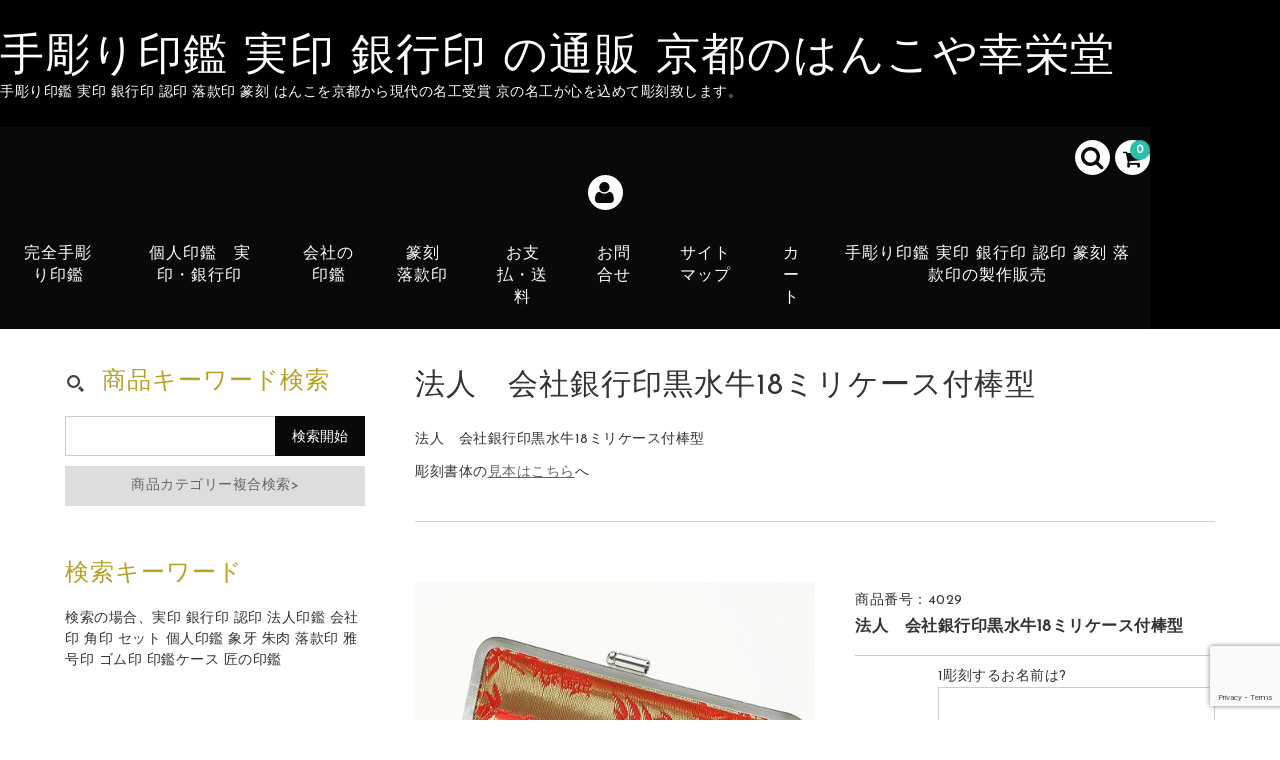

--- FILE ---
content_type: text/html; charset=utf-8
request_url: https://www.google.com/recaptcha/api2/anchor?ar=1&k=6LfGfpYUAAAAADGxclc1Lq5Dt8GMdCrEen3-KXMA&co=aHR0cHM6Ly93d3cuY291ZWlkby5jb206NDQz&hl=en&v=PoyoqOPhxBO7pBk68S4YbpHZ&size=invisible&anchor-ms=20000&execute-ms=30000&cb=i25azp1ctjso
body_size: 48864
content:
<!DOCTYPE HTML><html dir="ltr" lang="en"><head><meta http-equiv="Content-Type" content="text/html; charset=UTF-8">
<meta http-equiv="X-UA-Compatible" content="IE=edge">
<title>reCAPTCHA</title>
<style type="text/css">
/* cyrillic-ext */
@font-face {
  font-family: 'Roboto';
  font-style: normal;
  font-weight: 400;
  font-stretch: 100%;
  src: url(//fonts.gstatic.com/s/roboto/v48/KFO7CnqEu92Fr1ME7kSn66aGLdTylUAMa3GUBHMdazTgWw.woff2) format('woff2');
  unicode-range: U+0460-052F, U+1C80-1C8A, U+20B4, U+2DE0-2DFF, U+A640-A69F, U+FE2E-FE2F;
}
/* cyrillic */
@font-face {
  font-family: 'Roboto';
  font-style: normal;
  font-weight: 400;
  font-stretch: 100%;
  src: url(//fonts.gstatic.com/s/roboto/v48/KFO7CnqEu92Fr1ME7kSn66aGLdTylUAMa3iUBHMdazTgWw.woff2) format('woff2');
  unicode-range: U+0301, U+0400-045F, U+0490-0491, U+04B0-04B1, U+2116;
}
/* greek-ext */
@font-face {
  font-family: 'Roboto';
  font-style: normal;
  font-weight: 400;
  font-stretch: 100%;
  src: url(//fonts.gstatic.com/s/roboto/v48/KFO7CnqEu92Fr1ME7kSn66aGLdTylUAMa3CUBHMdazTgWw.woff2) format('woff2');
  unicode-range: U+1F00-1FFF;
}
/* greek */
@font-face {
  font-family: 'Roboto';
  font-style: normal;
  font-weight: 400;
  font-stretch: 100%;
  src: url(//fonts.gstatic.com/s/roboto/v48/KFO7CnqEu92Fr1ME7kSn66aGLdTylUAMa3-UBHMdazTgWw.woff2) format('woff2');
  unicode-range: U+0370-0377, U+037A-037F, U+0384-038A, U+038C, U+038E-03A1, U+03A3-03FF;
}
/* math */
@font-face {
  font-family: 'Roboto';
  font-style: normal;
  font-weight: 400;
  font-stretch: 100%;
  src: url(//fonts.gstatic.com/s/roboto/v48/KFO7CnqEu92Fr1ME7kSn66aGLdTylUAMawCUBHMdazTgWw.woff2) format('woff2');
  unicode-range: U+0302-0303, U+0305, U+0307-0308, U+0310, U+0312, U+0315, U+031A, U+0326-0327, U+032C, U+032F-0330, U+0332-0333, U+0338, U+033A, U+0346, U+034D, U+0391-03A1, U+03A3-03A9, U+03B1-03C9, U+03D1, U+03D5-03D6, U+03F0-03F1, U+03F4-03F5, U+2016-2017, U+2034-2038, U+203C, U+2040, U+2043, U+2047, U+2050, U+2057, U+205F, U+2070-2071, U+2074-208E, U+2090-209C, U+20D0-20DC, U+20E1, U+20E5-20EF, U+2100-2112, U+2114-2115, U+2117-2121, U+2123-214F, U+2190, U+2192, U+2194-21AE, U+21B0-21E5, U+21F1-21F2, U+21F4-2211, U+2213-2214, U+2216-22FF, U+2308-230B, U+2310, U+2319, U+231C-2321, U+2336-237A, U+237C, U+2395, U+239B-23B7, U+23D0, U+23DC-23E1, U+2474-2475, U+25AF, U+25B3, U+25B7, U+25BD, U+25C1, U+25CA, U+25CC, U+25FB, U+266D-266F, U+27C0-27FF, U+2900-2AFF, U+2B0E-2B11, U+2B30-2B4C, U+2BFE, U+3030, U+FF5B, U+FF5D, U+1D400-1D7FF, U+1EE00-1EEFF;
}
/* symbols */
@font-face {
  font-family: 'Roboto';
  font-style: normal;
  font-weight: 400;
  font-stretch: 100%;
  src: url(//fonts.gstatic.com/s/roboto/v48/KFO7CnqEu92Fr1ME7kSn66aGLdTylUAMaxKUBHMdazTgWw.woff2) format('woff2');
  unicode-range: U+0001-000C, U+000E-001F, U+007F-009F, U+20DD-20E0, U+20E2-20E4, U+2150-218F, U+2190, U+2192, U+2194-2199, U+21AF, U+21E6-21F0, U+21F3, U+2218-2219, U+2299, U+22C4-22C6, U+2300-243F, U+2440-244A, U+2460-24FF, U+25A0-27BF, U+2800-28FF, U+2921-2922, U+2981, U+29BF, U+29EB, U+2B00-2BFF, U+4DC0-4DFF, U+FFF9-FFFB, U+10140-1018E, U+10190-1019C, U+101A0, U+101D0-101FD, U+102E0-102FB, U+10E60-10E7E, U+1D2C0-1D2D3, U+1D2E0-1D37F, U+1F000-1F0FF, U+1F100-1F1AD, U+1F1E6-1F1FF, U+1F30D-1F30F, U+1F315, U+1F31C, U+1F31E, U+1F320-1F32C, U+1F336, U+1F378, U+1F37D, U+1F382, U+1F393-1F39F, U+1F3A7-1F3A8, U+1F3AC-1F3AF, U+1F3C2, U+1F3C4-1F3C6, U+1F3CA-1F3CE, U+1F3D4-1F3E0, U+1F3ED, U+1F3F1-1F3F3, U+1F3F5-1F3F7, U+1F408, U+1F415, U+1F41F, U+1F426, U+1F43F, U+1F441-1F442, U+1F444, U+1F446-1F449, U+1F44C-1F44E, U+1F453, U+1F46A, U+1F47D, U+1F4A3, U+1F4B0, U+1F4B3, U+1F4B9, U+1F4BB, U+1F4BF, U+1F4C8-1F4CB, U+1F4D6, U+1F4DA, U+1F4DF, U+1F4E3-1F4E6, U+1F4EA-1F4ED, U+1F4F7, U+1F4F9-1F4FB, U+1F4FD-1F4FE, U+1F503, U+1F507-1F50B, U+1F50D, U+1F512-1F513, U+1F53E-1F54A, U+1F54F-1F5FA, U+1F610, U+1F650-1F67F, U+1F687, U+1F68D, U+1F691, U+1F694, U+1F698, U+1F6AD, U+1F6B2, U+1F6B9-1F6BA, U+1F6BC, U+1F6C6-1F6CF, U+1F6D3-1F6D7, U+1F6E0-1F6EA, U+1F6F0-1F6F3, U+1F6F7-1F6FC, U+1F700-1F7FF, U+1F800-1F80B, U+1F810-1F847, U+1F850-1F859, U+1F860-1F887, U+1F890-1F8AD, U+1F8B0-1F8BB, U+1F8C0-1F8C1, U+1F900-1F90B, U+1F93B, U+1F946, U+1F984, U+1F996, U+1F9E9, U+1FA00-1FA6F, U+1FA70-1FA7C, U+1FA80-1FA89, U+1FA8F-1FAC6, U+1FACE-1FADC, U+1FADF-1FAE9, U+1FAF0-1FAF8, U+1FB00-1FBFF;
}
/* vietnamese */
@font-face {
  font-family: 'Roboto';
  font-style: normal;
  font-weight: 400;
  font-stretch: 100%;
  src: url(//fonts.gstatic.com/s/roboto/v48/KFO7CnqEu92Fr1ME7kSn66aGLdTylUAMa3OUBHMdazTgWw.woff2) format('woff2');
  unicode-range: U+0102-0103, U+0110-0111, U+0128-0129, U+0168-0169, U+01A0-01A1, U+01AF-01B0, U+0300-0301, U+0303-0304, U+0308-0309, U+0323, U+0329, U+1EA0-1EF9, U+20AB;
}
/* latin-ext */
@font-face {
  font-family: 'Roboto';
  font-style: normal;
  font-weight: 400;
  font-stretch: 100%;
  src: url(//fonts.gstatic.com/s/roboto/v48/KFO7CnqEu92Fr1ME7kSn66aGLdTylUAMa3KUBHMdazTgWw.woff2) format('woff2');
  unicode-range: U+0100-02BA, U+02BD-02C5, U+02C7-02CC, U+02CE-02D7, U+02DD-02FF, U+0304, U+0308, U+0329, U+1D00-1DBF, U+1E00-1E9F, U+1EF2-1EFF, U+2020, U+20A0-20AB, U+20AD-20C0, U+2113, U+2C60-2C7F, U+A720-A7FF;
}
/* latin */
@font-face {
  font-family: 'Roboto';
  font-style: normal;
  font-weight: 400;
  font-stretch: 100%;
  src: url(//fonts.gstatic.com/s/roboto/v48/KFO7CnqEu92Fr1ME7kSn66aGLdTylUAMa3yUBHMdazQ.woff2) format('woff2');
  unicode-range: U+0000-00FF, U+0131, U+0152-0153, U+02BB-02BC, U+02C6, U+02DA, U+02DC, U+0304, U+0308, U+0329, U+2000-206F, U+20AC, U+2122, U+2191, U+2193, U+2212, U+2215, U+FEFF, U+FFFD;
}
/* cyrillic-ext */
@font-face {
  font-family: 'Roboto';
  font-style: normal;
  font-weight: 500;
  font-stretch: 100%;
  src: url(//fonts.gstatic.com/s/roboto/v48/KFO7CnqEu92Fr1ME7kSn66aGLdTylUAMa3GUBHMdazTgWw.woff2) format('woff2');
  unicode-range: U+0460-052F, U+1C80-1C8A, U+20B4, U+2DE0-2DFF, U+A640-A69F, U+FE2E-FE2F;
}
/* cyrillic */
@font-face {
  font-family: 'Roboto';
  font-style: normal;
  font-weight: 500;
  font-stretch: 100%;
  src: url(//fonts.gstatic.com/s/roboto/v48/KFO7CnqEu92Fr1ME7kSn66aGLdTylUAMa3iUBHMdazTgWw.woff2) format('woff2');
  unicode-range: U+0301, U+0400-045F, U+0490-0491, U+04B0-04B1, U+2116;
}
/* greek-ext */
@font-face {
  font-family: 'Roboto';
  font-style: normal;
  font-weight: 500;
  font-stretch: 100%;
  src: url(//fonts.gstatic.com/s/roboto/v48/KFO7CnqEu92Fr1ME7kSn66aGLdTylUAMa3CUBHMdazTgWw.woff2) format('woff2');
  unicode-range: U+1F00-1FFF;
}
/* greek */
@font-face {
  font-family: 'Roboto';
  font-style: normal;
  font-weight: 500;
  font-stretch: 100%;
  src: url(//fonts.gstatic.com/s/roboto/v48/KFO7CnqEu92Fr1ME7kSn66aGLdTylUAMa3-UBHMdazTgWw.woff2) format('woff2');
  unicode-range: U+0370-0377, U+037A-037F, U+0384-038A, U+038C, U+038E-03A1, U+03A3-03FF;
}
/* math */
@font-face {
  font-family: 'Roboto';
  font-style: normal;
  font-weight: 500;
  font-stretch: 100%;
  src: url(//fonts.gstatic.com/s/roboto/v48/KFO7CnqEu92Fr1ME7kSn66aGLdTylUAMawCUBHMdazTgWw.woff2) format('woff2');
  unicode-range: U+0302-0303, U+0305, U+0307-0308, U+0310, U+0312, U+0315, U+031A, U+0326-0327, U+032C, U+032F-0330, U+0332-0333, U+0338, U+033A, U+0346, U+034D, U+0391-03A1, U+03A3-03A9, U+03B1-03C9, U+03D1, U+03D5-03D6, U+03F0-03F1, U+03F4-03F5, U+2016-2017, U+2034-2038, U+203C, U+2040, U+2043, U+2047, U+2050, U+2057, U+205F, U+2070-2071, U+2074-208E, U+2090-209C, U+20D0-20DC, U+20E1, U+20E5-20EF, U+2100-2112, U+2114-2115, U+2117-2121, U+2123-214F, U+2190, U+2192, U+2194-21AE, U+21B0-21E5, U+21F1-21F2, U+21F4-2211, U+2213-2214, U+2216-22FF, U+2308-230B, U+2310, U+2319, U+231C-2321, U+2336-237A, U+237C, U+2395, U+239B-23B7, U+23D0, U+23DC-23E1, U+2474-2475, U+25AF, U+25B3, U+25B7, U+25BD, U+25C1, U+25CA, U+25CC, U+25FB, U+266D-266F, U+27C0-27FF, U+2900-2AFF, U+2B0E-2B11, U+2B30-2B4C, U+2BFE, U+3030, U+FF5B, U+FF5D, U+1D400-1D7FF, U+1EE00-1EEFF;
}
/* symbols */
@font-face {
  font-family: 'Roboto';
  font-style: normal;
  font-weight: 500;
  font-stretch: 100%;
  src: url(//fonts.gstatic.com/s/roboto/v48/KFO7CnqEu92Fr1ME7kSn66aGLdTylUAMaxKUBHMdazTgWw.woff2) format('woff2');
  unicode-range: U+0001-000C, U+000E-001F, U+007F-009F, U+20DD-20E0, U+20E2-20E4, U+2150-218F, U+2190, U+2192, U+2194-2199, U+21AF, U+21E6-21F0, U+21F3, U+2218-2219, U+2299, U+22C4-22C6, U+2300-243F, U+2440-244A, U+2460-24FF, U+25A0-27BF, U+2800-28FF, U+2921-2922, U+2981, U+29BF, U+29EB, U+2B00-2BFF, U+4DC0-4DFF, U+FFF9-FFFB, U+10140-1018E, U+10190-1019C, U+101A0, U+101D0-101FD, U+102E0-102FB, U+10E60-10E7E, U+1D2C0-1D2D3, U+1D2E0-1D37F, U+1F000-1F0FF, U+1F100-1F1AD, U+1F1E6-1F1FF, U+1F30D-1F30F, U+1F315, U+1F31C, U+1F31E, U+1F320-1F32C, U+1F336, U+1F378, U+1F37D, U+1F382, U+1F393-1F39F, U+1F3A7-1F3A8, U+1F3AC-1F3AF, U+1F3C2, U+1F3C4-1F3C6, U+1F3CA-1F3CE, U+1F3D4-1F3E0, U+1F3ED, U+1F3F1-1F3F3, U+1F3F5-1F3F7, U+1F408, U+1F415, U+1F41F, U+1F426, U+1F43F, U+1F441-1F442, U+1F444, U+1F446-1F449, U+1F44C-1F44E, U+1F453, U+1F46A, U+1F47D, U+1F4A3, U+1F4B0, U+1F4B3, U+1F4B9, U+1F4BB, U+1F4BF, U+1F4C8-1F4CB, U+1F4D6, U+1F4DA, U+1F4DF, U+1F4E3-1F4E6, U+1F4EA-1F4ED, U+1F4F7, U+1F4F9-1F4FB, U+1F4FD-1F4FE, U+1F503, U+1F507-1F50B, U+1F50D, U+1F512-1F513, U+1F53E-1F54A, U+1F54F-1F5FA, U+1F610, U+1F650-1F67F, U+1F687, U+1F68D, U+1F691, U+1F694, U+1F698, U+1F6AD, U+1F6B2, U+1F6B9-1F6BA, U+1F6BC, U+1F6C6-1F6CF, U+1F6D3-1F6D7, U+1F6E0-1F6EA, U+1F6F0-1F6F3, U+1F6F7-1F6FC, U+1F700-1F7FF, U+1F800-1F80B, U+1F810-1F847, U+1F850-1F859, U+1F860-1F887, U+1F890-1F8AD, U+1F8B0-1F8BB, U+1F8C0-1F8C1, U+1F900-1F90B, U+1F93B, U+1F946, U+1F984, U+1F996, U+1F9E9, U+1FA00-1FA6F, U+1FA70-1FA7C, U+1FA80-1FA89, U+1FA8F-1FAC6, U+1FACE-1FADC, U+1FADF-1FAE9, U+1FAF0-1FAF8, U+1FB00-1FBFF;
}
/* vietnamese */
@font-face {
  font-family: 'Roboto';
  font-style: normal;
  font-weight: 500;
  font-stretch: 100%;
  src: url(//fonts.gstatic.com/s/roboto/v48/KFO7CnqEu92Fr1ME7kSn66aGLdTylUAMa3OUBHMdazTgWw.woff2) format('woff2');
  unicode-range: U+0102-0103, U+0110-0111, U+0128-0129, U+0168-0169, U+01A0-01A1, U+01AF-01B0, U+0300-0301, U+0303-0304, U+0308-0309, U+0323, U+0329, U+1EA0-1EF9, U+20AB;
}
/* latin-ext */
@font-face {
  font-family: 'Roboto';
  font-style: normal;
  font-weight: 500;
  font-stretch: 100%;
  src: url(//fonts.gstatic.com/s/roboto/v48/KFO7CnqEu92Fr1ME7kSn66aGLdTylUAMa3KUBHMdazTgWw.woff2) format('woff2');
  unicode-range: U+0100-02BA, U+02BD-02C5, U+02C7-02CC, U+02CE-02D7, U+02DD-02FF, U+0304, U+0308, U+0329, U+1D00-1DBF, U+1E00-1E9F, U+1EF2-1EFF, U+2020, U+20A0-20AB, U+20AD-20C0, U+2113, U+2C60-2C7F, U+A720-A7FF;
}
/* latin */
@font-face {
  font-family: 'Roboto';
  font-style: normal;
  font-weight: 500;
  font-stretch: 100%;
  src: url(//fonts.gstatic.com/s/roboto/v48/KFO7CnqEu92Fr1ME7kSn66aGLdTylUAMa3yUBHMdazQ.woff2) format('woff2');
  unicode-range: U+0000-00FF, U+0131, U+0152-0153, U+02BB-02BC, U+02C6, U+02DA, U+02DC, U+0304, U+0308, U+0329, U+2000-206F, U+20AC, U+2122, U+2191, U+2193, U+2212, U+2215, U+FEFF, U+FFFD;
}
/* cyrillic-ext */
@font-face {
  font-family: 'Roboto';
  font-style: normal;
  font-weight: 900;
  font-stretch: 100%;
  src: url(//fonts.gstatic.com/s/roboto/v48/KFO7CnqEu92Fr1ME7kSn66aGLdTylUAMa3GUBHMdazTgWw.woff2) format('woff2');
  unicode-range: U+0460-052F, U+1C80-1C8A, U+20B4, U+2DE0-2DFF, U+A640-A69F, U+FE2E-FE2F;
}
/* cyrillic */
@font-face {
  font-family: 'Roboto';
  font-style: normal;
  font-weight: 900;
  font-stretch: 100%;
  src: url(//fonts.gstatic.com/s/roboto/v48/KFO7CnqEu92Fr1ME7kSn66aGLdTylUAMa3iUBHMdazTgWw.woff2) format('woff2');
  unicode-range: U+0301, U+0400-045F, U+0490-0491, U+04B0-04B1, U+2116;
}
/* greek-ext */
@font-face {
  font-family: 'Roboto';
  font-style: normal;
  font-weight: 900;
  font-stretch: 100%;
  src: url(//fonts.gstatic.com/s/roboto/v48/KFO7CnqEu92Fr1ME7kSn66aGLdTylUAMa3CUBHMdazTgWw.woff2) format('woff2');
  unicode-range: U+1F00-1FFF;
}
/* greek */
@font-face {
  font-family: 'Roboto';
  font-style: normal;
  font-weight: 900;
  font-stretch: 100%;
  src: url(//fonts.gstatic.com/s/roboto/v48/KFO7CnqEu92Fr1ME7kSn66aGLdTylUAMa3-UBHMdazTgWw.woff2) format('woff2');
  unicode-range: U+0370-0377, U+037A-037F, U+0384-038A, U+038C, U+038E-03A1, U+03A3-03FF;
}
/* math */
@font-face {
  font-family: 'Roboto';
  font-style: normal;
  font-weight: 900;
  font-stretch: 100%;
  src: url(//fonts.gstatic.com/s/roboto/v48/KFO7CnqEu92Fr1ME7kSn66aGLdTylUAMawCUBHMdazTgWw.woff2) format('woff2');
  unicode-range: U+0302-0303, U+0305, U+0307-0308, U+0310, U+0312, U+0315, U+031A, U+0326-0327, U+032C, U+032F-0330, U+0332-0333, U+0338, U+033A, U+0346, U+034D, U+0391-03A1, U+03A3-03A9, U+03B1-03C9, U+03D1, U+03D5-03D6, U+03F0-03F1, U+03F4-03F5, U+2016-2017, U+2034-2038, U+203C, U+2040, U+2043, U+2047, U+2050, U+2057, U+205F, U+2070-2071, U+2074-208E, U+2090-209C, U+20D0-20DC, U+20E1, U+20E5-20EF, U+2100-2112, U+2114-2115, U+2117-2121, U+2123-214F, U+2190, U+2192, U+2194-21AE, U+21B0-21E5, U+21F1-21F2, U+21F4-2211, U+2213-2214, U+2216-22FF, U+2308-230B, U+2310, U+2319, U+231C-2321, U+2336-237A, U+237C, U+2395, U+239B-23B7, U+23D0, U+23DC-23E1, U+2474-2475, U+25AF, U+25B3, U+25B7, U+25BD, U+25C1, U+25CA, U+25CC, U+25FB, U+266D-266F, U+27C0-27FF, U+2900-2AFF, U+2B0E-2B11, U+2B30-2B4C, U+2BFE, U+3030, U+FF5B, U+FF5D, U+1D400-1D7FF, U+1EE00-1EEFF;
}
/* symbols */
@font-face {
  font-family: 'Roboto';
  font-style: normal;
  font-weight: 900;
  font-stretch: 100%;
  src: url(//fonts.gstatic.com/s/roboto/v48/KFO7CnqEu92Fr1ME7kSn66aGLdTylUAMaxKUBHMdazTgWw.woff2) format('woff2');
  unicode-range: U+0001-000C, U+000E-001F, U+007F-009F, U+20DD-20E0, U+20E2-20E4, U+2150-218F, U+2190, U+2192, U+2194-2199, U+21AF, U+21E6-21F0, U+21F3, U+2218-2219, U+2299, U+22C4-22C6, U+2300-243F, U+2440-244A, U+2460-24FF, U+25A0-27BF, U+2800-28FF, U+2921-2922, U+2981, U+29BF, U+29EB, U+2B00-2BFF, U+4DC0-4DFF, U+FFF9-FFFB, U+10140-1018E, U+10190-1019C, U+101A0, U+101D0-101FD, U+102E0-102FB, U+10E60-10E7E, U+1D2C0-1D2D3, U+1D2E0-1D37F, U+1F000-1F0FF, U+1F100-1F1AD, U+1F1E6-1F1FF, U+1F30D-1F30F, U+1F315, U+1F31C, U+1F31E, U+1F320-1F32C, U+1F336, U+1F378, U+1F37D, U+1F382, U+1F393-1F39F, U+1F3A7-1F3A8, U+1F3AC-1F3AF, U+1F3C2, U+1F3C4-1F3C6, U+1F3CA-1F3CE, U+1F3D4-1F3E0, U+1F3ED, U+1F3F1-1F3F3, U+1F3F5-1F3F7, U+1F408, U+1F415, U+1F41F, U+1F426, U+1F43F, U+1F441-1F442, U+1F444, U+1F446-1F449, U+1F44C-1F44E, U+1F453, U+1F46A, U+1F47D, U+1F4A3, U+1F4B0, U+1F4B3, U+1F4B9, U+1F4BB, U+1F4BF, U+1F4C8-1F4CB, U+1F4D6, U+1F4DA, U+1F4DF, U+1F4E3-1F4E6, U+1F4EA-1F4ED, U+1F4F7, U+1F4F9-1F4FB, U+1F4FD-1F4FE, U+1F503, U+1F507-1F50B, U+1F50D, U+1F512-1F513, U+1F53E-1F54A, U+1F54F-1F5FA, U+1F610, U+1F650-1F67F, U+1F687, U+1F68D, U+1F691, U+1F694, U+1F698, U+1F6AD, U+1F6B2, U+1F6B9-1F6BA, U+1F6BC, U+1F6C6-1F6CF, U+1F6D3-1F6D7, U+1F6E0-1F6EA, U+1F6F0-1F6F3, U+1F6F7-1F6FC, U+1F700-1F7FF, U+1F800-1F80B, U+1F810-1F847, U+1F850-1F859, U+1F860-1F887, U+1F890-1F8AD, U+1F8B0-1F8BB, U+1F8C0-1F8C1, U+1F900-1F90B, U+1F93B, U+1F946, U+1F984, U+1F996, U+1F9E9, U+1FA00-1FA6F, U+1FA70-1FA7C, U+1FA80-1FA89, U+1FA8F-1FAC6, U+1FACE-1FADC, U+1FADF-1FAE9, U+1FAF0-1FAF8, U+1FB00-1FBFF;
}
/* vietnamese */
@font-face {
  font-family: 'Roboto';
  font-style: normal;
  font-weight: 900;
  font-stretch: 100%;
  src: url(//fonts.gstatic.com/s/roboto/v48/KFO7CnqEu92Fr1ME7kSn66aGLdTylUAMa3OUBHMdazTgWw.woff2) format('woff2');
  unicode-range: U+0102-0103, U+0110-0111, U+0128-0129, U+0168-0169, U+01A0-01A1, U+01AF-01B0, U+0300-0301, U+0303-0304, U+0308-0309, U+0323, U+0329, U+1EA0-1EF9, U+20AB;
}
/* latin-ext */
@font-face {
  font-family: 'Roboto';
  font-style: normal;
  font-weight: 900;
  font-stretch: 100%;
  src: url(//fonts.gstatic.com/s/roboto/v48/KFO7CnqEu92Fr1ME7kSn66aGLdTylUAMa3KUBHMdazTgWw.woff2) format('woff2');
  unicode-range: U+0100-02BA, U+02BD-02C5, U+02C7-02CC, U+02CE-02D7, U+02DD-02FF, U+0304, U+0308, U+0329, U+1D00-1DBF, U+1E00-1E9F, U+1EF2-1EFF, U+2020, U+20A0-20AB, U+20AD-20C0, U+2113, U+2C60-2C7F, U+A720-A7FF;
}
/* latin */
@font-face {
  font-family: 'Roboto';
  font-style: normal;
  font-weight: 900;
  font-stretch: 100%;
  src: url(//fonts.gstatic.com/s/roboto/v48/KFO7CnqEu92Fr1ME7kSn66aGLdTylUAMa3yUBHMdazQ.woff2) format('woff2');
  unicode-range: U+0000-00FF, U+0131, U+0152-0153, U+02BB-02BC, U+02C6, U+02DA, U+02DC, U+0304, U+0308, U+0329, U+2000-206F, U+20AC, U+2122, U+2191, U+2193, U+2212, U+2215, U+FEFF, U+FFFD;
}

</style>
<link rel="stylesheet" type="text/css" href="https://www.gstatic.com/recaptcha/releases/PoyoqOPhxBO7pBk68S4YbpHZ/styles__ltr.css">
<script nonce="0YzEdk7mYy0_OOmoAHQlNQ" type="text/javascript">window['__recaptcha_api'] = 'https://www.google.com/recaptcha/api2/';</script>
<script type="text/javascript" src="https://www.gstatic.com/recaptcha/releases/PoyoqOPhxBO7pBk68S4YbpHZ/recaptcha__en.js" nonce="0YzEdk7mYy0_OOmoAHQlNQ">
      
    </script></head>
<body><div id="rc-anchor-alert" class="rc-anchor-alert"></div>
<input type="hidden" id="recaptcha-token" value="[base64]">
<script type="text/javascript" nonce="0YzEdk7mYy0_OOmoAHQlNQ">
      recaptcha.anchor.Main.init("[\x22ainput\x22,[\x22bgdata\x22,\x22\x22,\[base64]/[base64]/MjU1Ong/[base64]/[base64]/[base64]/[base64]/[base64]/[base64]/[base64]/[base64]/[base64]/[base64]/[base64]/[base64]/[base64]/[base64]/[base64]\\u003d\x22,\[base64]\\u003d\x22,\x22f0I4woRMflZ3wpzDmsO/w6LCth0xwolPdiMWwoh4w5/CiDF6wptHHsKjwp3CtMOow7Anw7lFFMObwqbDiMKxJcOxwqXDl2HDij3Cu8Oawp/DuhcsPyhowp/Dni7DhcKUAwPCvjhDw7XDrxjCrAgWw5RZwpPDpsOgwpZQwqbCsAHDhMORwr0yLAkvwrkNEsKPw7zCpU/DnkXCtDTCrsOuw5tBwpfDkMKKwpvCrTFmXsORwo3Ds8KRwowUJUbDsMOhwoY9QcKsw6rCrMO9w6nDpsK4w67DjSzDlcKVwoJBw7p/w5IWDcOJXcKFwrVeIcKiw6LCk8Ojw44vUxM/[base64]/w7kxwoDDgydUZsOjQcOfw6PDncOMWAI3wo7DhgZDdhNfMx7DscKrWMKvYjA+UMOpQsKPwpbDocOFw4bDlsKheGXCtMOwQcOhw5rDtMO+dWPDj1giw7DDosKXSRnCtcO0worDuFnCh8OuTMOmTcO4YMKgw5/[base64]/Dl8OpwpPCgMKUwrPDk2cyUMOnw4Qaw7XChsOCRGXCkcO3SHDDgRHDgxAPwrTDshDDkWDDr8KeMFPClsKXw5NAZsKcMSYvMTXDoE84wpxdFBfDp0LDuMOmw6wTwoJOw7V3AMOTwpF3LMKpwo8aajY6w6rDjsOpBMKVMhIRwrRBeMK9wrF+FThDw7XDrcOUw6MbFE/ClcOdNMOxwr/DisKjw5LDqDHCkMKoFhzDvHnCl23DhSIoLMK/w5/CkQbCiU8vECfDmCIbw7HDusOdO1ASw7ZUw5UlwqDDicOKw58/wpAUwrDDhsO4K8OZZMK7AsKswqHCucKHwpMEd8OIQlhxw4/Cg8KRaEZNP1ZOS2lZw53CpF0eLhQJTUXDgz7DqibCnUw7wrLDiCQIw63CoQfCmsOmwqU/cFELKsKQEXHDp8KewqMbXyHCp1sFw4TDr8KNe8OJA3fCiCJCw48uwr4WGsO9CcO/w43CqcOmwohXDiZ/XmfDkzrDpCPCtcKgw60ReMKXwrDDr1seFUDDlB/Dq8KZw7nDlhw7w7fCicKLYsKHBG0ew4bCtmg6wqZCYMOjwpfConLCocOBwrNpJsOww7fChhrDhSTDrMKPKiI5wocfOC1/cMKowoUcTAvCtsO0wqgAw5bDl8KAPDsSwrZ5woTDnsK3UEhsQMK/[base64]/DuMOWw6Ybw5nCsmBRwpg8w4cXMUHCiMK6VsOJBMOoaMK2X8KHfUF2a11EXW/DucO6w67ChSAJwpRww5bDsMObf8OiwrrCpSxCwpp+XiDDnAHDizgpw5AsLBjDiwcawpVrwqVSIcKsWmcGw4kJO8OFHR96w752w7LDjUQqw5UPw492w7/CngN0KjhSF8KSF8KmFcK5VXstdsODwpTCm8OWw7QcOcKXEMKdw7rDssOCF8Oxw77DuURRAMKzfGwbfMKnwqZlTErDkMKSwqZqSWZnwr9uRMO7wrBuTsOYwoXDllECaX0Qw6QAwr85P1IcdMO0VcKaCTDDi8Oiwp7ChX55OMKcbmQcwr/DlMKRGcKFQMKowqxcworChDMwwqcdcn3Dn00rw60SNX3CncOxTjBWW3TDmsOIdw3CoBbDshhXfAJ8wrDDk1vDr1RTwrPDqBcewoMiwpYSPMOCw7dLJ1bDr8Krw7NeKiQLHsOcw4HDjUkyHDXDsBDCgMO9wo1ew5bDnh/[base64]/CqUFqw6AcSAHDucO9acOJw4PCpWAxw5fCi8KcKi7DrWkNwqIiNsKOQsOVXwxJAcK0w5vDtcOrEgEhT0k5woXCkC3CqV/DscODMhcsAcKUQsOLwpBDNMOow4bCkBHDvCjCoxvCgW1+wpVTb0RRw5LCgcKbUTbDh8ODw4PCuW5TwpcLw4nDh1DCuMKNDsK/woHDvsKdw5LCs1bDncOPwp1lBBTDv8KkwpvDsBRyw4tVBSLDhWNGOsOUw6rDqFBZw6hWelHDt8KPWE5VSXInw4PCmsOiBlnDhQ0lw68zw7vCksOIXMKMLsK4w75Uw6wQAcK6wrbClsKSSAzCqVDDqgAbwrfClSNkTcK4VCoNFmR1wq/Ch8KBDGxpeh/CnMKrwpVzw6LCjsO4Z8OIR8Ksw7nCiwFaBWDDozpKwoAaw7TDq8OCZBlUwrTDgGlsw63CrsO8TsO4fcKZQwdzw7XCkjfCk0TDoklxQMOqw71Wejckwp5VPXbCowpKWcKBwrbDrjJnw5LDgmPChMOGwq3DvzbDusKyCMKLw6/DoirDjcOXwqHCv2DCvy10wpImwr86BVPCm8ORw4TDpcOpfMO3NhTCusOoSTtlw5ohTBfDsAHCk3kPDcOCT3zDt1DCn8KLwpfDiMK7VjUkw7bDh8O/wpsHwrpuw6/CsUbDpcKAwpFFwpY/w5VlwrBIEsKNNmHDvsOEwozDtsKYOsKGw6bDnGEXLsO1c3PCvXxLQMKbBMOJw75icll5wqpuwqjCv8OncH/DlcK4EMOMX8O2woXConFBc8KYw6lnPiPDtzLDuRfCrsK5wplxWULCvMKAw6/DqDZsIcKAw53CjMKLGVvDscOBwqwVA3N3w4crw6vDo8OyD8KVw4vDm8KswoADw4hdw6E+wpDDh8K0acO/[base64]/Doi/CusOrw7kVw4NPw7FFYFogFsO/AlrCqcO3S8OID3t/eyzDuENQwp3Dn31cW8KDw7h/w6NLw5siw5BCPW0/CMORFcK6wptYwqEgwqnDu8KCTcK2w41Ndx4CE8Ocw74mCVEgNT9kwpnDvcOSOcKKF8O/MwnCjz7Cm8OAEMKKLEtGw7TDrsOpYMO9wpQrEsKsO3LCnMOcw4XDj0XCgjhHw4vCisOMw5Y4UA5bM8OJfjXCigDDh345wqjCkMOxw5rDohbDvxNfI0Z4YMKWw7EFPMODw61zwrd/HcKPwpnDpMOLw7QMwpLChhR3VR3Cq8OJwp9EecKJwqfDg8Kjw67DhTZ1woZOfAcdWnoSw4hYwr1Jw7IFIcKzH8K7wr7Cp1gae8O3w7XDi8KkI1FMw4XCu3vDhHDDmQTCksK6YhFjP8OfScOjw55gw7/CgyvCt8Olw7HCisOCw5MXdmFFcsKXUyLCjMK7JCc/wqQcwq/Dq8O7w6DCuMOfw4PDpzliw7bCisK9wo9FwoLDggRGwqLDpsKow6xRwpYUFsKMHsOIw6fDg0N/WBd4wpbCg8KKwprCtw7Dm3jDv27CmFzCgVLDrw0FwrQreybCp8Kow47CjcK8wrlbET/[base64]/[base64]/wqNbw6vCojzDoyFmVl8GJMKZwqtUHMOCw7LCiVPDsMOHw7MVVMOlUWjCj8KrBGMCZSkXwo0mwrVCVULDj8OseU7Dt8KILVkowrNbBcOUw5TCuSjCnHDCpivDrcOFwpjChMOkdsKyZU/DnCdEw6ZnSsO9wr4pw6gxFsKdGBLDtcKiQ8Kmw6bDqMKGZV5cJsKCwrDDjENawonChW/CscOvIMO+MBDDmDnDhibCiMOIO3jDjiA4wolzLW94AcO6w4lKDcO9w7/ClCnCpW3Dr8Khw7rCpGgvw7/Dm19iGcOlwprDkB/[base64]/RsKaw6PDgMOBLsKDFRTDqiVoVMOAwpXDkMOaw69MUMODHMOiwo3Dp8OFLFBqwrXCvXvDtcO3GcOFwq3CjD/CqjddXcOGFgpdF8OFw6UNw5wZwo3Dt8OKLiopw6TCoHTDrsK1TWRnw4XCnmHClMORwr3CqG/[base64]/CsMO5w4U9wo8ow6PDm3QDCjXDp37Csld4PSs7X8Kuwrk3T8OawqHCqsKwEMOYwpTCi8OyDhxWGjDDrsOyw6E2WhjDpV01Ij9aF8ORCinChsKtw7EGGDdDdC7Do8KgLcKYN8KlwqXDuMOGLkrDlW7DvwcBw53DlsOAW2jCpQ4kaH3DkAIhwrQvHcOAWT/DlwbCocKJengkM1XClBxQw7UffwItwrNAw6IeaRXDk8K/woDDilMcYcKhAcKXcMK3W04YPcKXEMKvw6N+w67Dq2BoFD3DtTQUA8KiBndfDw8sH0QJJxnCt2/DonTDjhglwqsXwqpXAcKpSnoWMsO1w5zDkMOQw53CkXR0w4w3acKdVsOERgPCrHpfwqNoDGzDrQ3CuMO3w7nDmkd5Ug/[base64]/wrHDnUzChMKUw6XCksKqwrozwprCmErDlcOnP8KNwpXDkMKKw4XCizDCgFVoLm3CnRZ1w5hNwq/DuDvDusKZwonDujcmaMKawo/DqcO3CMOfwqtEw7fDj8Odwq3DucO8wrjDoMKcBRgmGQoCw7NcO8OGLMKMdRRZGhFcw5zDvcO2woh6wpbDlBIOwpc2wojCsCHCplB/wpPDpT7ChsK+fANAYTzCvsKrNsOXwqYmUMKGwrDCsRHCscKHAsOZGmPCkSs6w47Dp3zCsTl1ZMK9wqzDsiLDpsOzKcKcb14aQ8OCwrwvGXfCrXnCny9RZ8OwSMK0w4rCvTLDkMKcWXnCr3XDn318JMKxwpTChFvCjCjDlgnDl3HCgz3ClzBtXDDCncKjK8OPwq/CoMK7Rz4VwoTDhMOlwpFpUhESMsOUw4NlK8Kgw4hsw7LCpMO9H2Enw6XCuScIw6jDsnd0wqYEwrVcZ3PChMODw57CksKMTwHCjkHCs8K1A8O3w4RHbWvCi3/Dv1cnG8O8w7VobMK4NRbCsnfDnDdvw7xrLzPCk8OywpcawrnClmHDhD8sMSlTacOPHyBZw7AhMsKFwpVIwqcKdD8twp8Gw4DDg8KbO8O9w7DDpXfDjHZ/GFfDt8O0dWtHw43CljbCjMKMwr8QSyrDgMO9CGbCvcOdM3UtXcK6asOUw4JjaXTDksOcw57DunXCrsOURsKocsKmcsOcLCk/KsKFwq7DvXs0wp4KJg/[base64]/DlcO0wrLCm8KowoHDnMO6VcKvwp4bZsKLw5sPwp/Ciwk7wolAw7LDrjDDihUwFcOgDcOQFQFVwo0YTMOZC8O9SSQoEzTDqF7DgGzCkUzDtcOMWMKLworDvDshwq8zGsOVKjfCq8KTw5JwVggyw6QjwptaTMOtw5EdI2/DkCM6wqlHwpEXT0scw6HDr8OsV2rCjz3CqMKiX8K+UcKpZQl/TsKmw6TCh8KFwq1ibsKYw71vDSwefHvDsMKFwrdFwoo0LsKSw5MbEkFVCQPDgTlowpLCgsK9w7XCgXt9w5UwKjTCrsKPK3VfwpnCjcKwXwBPED/CqMONw7QRwrbDv8KXMiYAwpgdD8OdfMKpUB3DpggVw5Byw7rDpcKyF8OrVz84w6/[base64]/DsURJwpdlGhLDv8K1AmlNLB7DrcOIwr4DH8Kpw47CmsOzw6DDjwEnUn7DlsKMw7jDmxoLw5fDucKtwrB1wqHDlMKdwrjCqMKvcWsSwrDCtm/DpxQSwqfChMOdwqp1MMKVw6tJIcKMwoMeLcKJwpzCssKrJsOyFcOzw7nCqWnCvMK/[base64]/XMODRcKWH8KVP0I+wpVnwpIkwqQDwp7DhEhGwq5DYWLChXQXwpHDgcOWOVgCJV15V3jDoMKgwqnDoB5ew64iMy1oWFwswqlne14re2EPEXfCrAxEw6nDhQXCi8KVw6PCiVJkfUsZwqjDqCDCpcOTw45hw75ew6vDgsOXwq16SV/Cn8KXw5N4wrh1wrrDrsKowpvDpTJCLjUtw6l9SCoafgbDjcKLwp9RY1JOfmkhwoLCs1PDtUzDlizCgA/[base64]/CpEbCncKvw6zDl0IrXzDDkcK/w50Bw5PChMKKw63CoVPDryYrXhoRAcO7w7ltPcOCwoDCgMKef8K/TMKXwq0gwrLDkFnCqMKwZXQ4WhfDs8K2AcOJwqrDs8KvczHDqjnDnWgxw6fCkMO0woFUwpvCliPCqkLChlJ3Z1pBUMKYT8KCUcK2w7s2wpcrEA7DikU+w4dbKXXCvcO6woJlMcO0w5IYS31kwqRRw5YIR8OJYzbDnDIQcsOlWRYtMcO9wr5Ww6rCn8Ovcz/ChjLDuTbDosOCMQXDmcO2w4/DkSLCiMO9wpTCrEhOw4zDm8OLZCg/wqQYwrpcMDPDigQJLMOawrlSworDsw43wrFwUcO0ZMKjwpDCtMKZwpnCmXs9wohXw6HCoMOawpzDr0LDlcOmGsKJwo/[base64]/[base64]/[base64]/DkcOzw7RVwo9mwpRowrNkN0XCkzzDpsOPecOlJ8KxbTknwp/[base64]/CoRNZwo/[base64]/JMOjYTYXw7sNwr/DhDjCmsKXwoDDgsOdw5DCmBMhworCn3UYwrvDtcKRbsKCw7/Cl8K8RBHCscK9EcOqdsOcw7QiAsO8SRrDisK9NmHDmcKhwonChcKFL8KEw77DsXLCosOfbsKfwrMNOQPDlMKTE8OFwpEmwoVBw4ZqGcK5djIqwpQkwrZbPsKBwp3CkmwBIcOAejsfwoHDgsOJwoYDw4gEw7g/wpbDiMKmd8OSOcORwotWwojConnCscOfPSJZVMO4UcKQeE1If1XChcOIfsKEw7gjF8KDwr9Iwrd5wo5KWcKgworCtMKqwqggGsKsbsOxYzrDvcKkw4nDvsOAwqDDplBJGcKzwpDCnV8Sw4bDhsOhDMOEw6bCtsOCE1oUw5DCjyZSw7rCnsKrW1A0QMKgTgTDgcKDwo/DvBFyCsK4N2TDkcKBeyc2YMO5eTZGw63Cu1Yyw5tqdF7DlMKywo3DvsOCw6jDocOaccOUw6/[base64]/woI4wqUEw4tzCcOawpPCojQoHsOBLE7Dl8KMAVPDuRhmVGjDlgDDgQLDksK5woJ+woxWNU3DlgAWwrrCrMKzw41PfMKfTRLDtj3DusOjw6sYbsOFw7ItBcOlwqzCocOzw4bDtsKZw54Ow4ImBMOXw4gtw6DCljhfQsOPw67Cln1awq/ChcKGRS9Xwr0mwrLClcOxwo4ReMOwwrIiworDv8ObDcKQBsORwooTHDjCosO3w4o7OBXDm3LDsScNw6bCt0g0wpfChsOuNMOZETMHwpzDnMKtJk/DqsKgJkfDj2DDhgnDhQUAZ8OXJcK/[base64]/Cr0hpwqLDiMOOa04rRcKpw4JmaErDvQ3ChsKBw6U9wpfCmkbDrcKNw60xUi8ywrQ0w47CvsKxXMKGworDh8K9w7RmwoLCv8Obwqs6LsKjw74pwpbCjx8jDx9cw7PDgn87w5LCh8KhIsOrwo1ATsO2asO9wo4pwr/DoMO+woLDjAPDhSnDhgbDuwnCsMOrWRXDscOpw71Nbk3DoB/CumLDkRHDoxkJwo7CusKmDHIzwqMHwozDoMOjwpUnDcKBTcKpw4QAwqdacMK+w73CvsO+w4VfWsOGWAjCmAjDg8KEdV/[base64]/DgsKwwoEJw43DjsOJL8K5DsOHQ8OKGMK5w5rDjcOhwqzDqDLCrsOVZcOVwqE8LnDDuzjCo8OXw4bChcK/w7fCpWXCqcOwwoYPbsOifsKZfWQOw5V6w6YcJlIpFcOJcWPDpHfCisO2TirCpWjDkmkuSsKtwo3DmsOCwpNLw4wLwoloT8OVDcKea8KCw5IIesKGw4VMPQjDg8OgS8KVwqnDgcOBPMKXOwbCr1kXw7RFfwTCqTMVH8KEwpnDgW3CjD96JMOsaWHCtAzCvsOxZ8OQwo/Dll8BD8OsEMKLwokiwqDDkl3DiRo3w63DlMKYcsODGcK+w6ggwp1MaMOrRCMKwo5kUw7DucKnw6RJHsO9wrXDhkFeH8OTwpjDlsO+w5fCn3onUMKXKcKGwqA9Jmwew5wcw6bDgcKpwrw9TiPCgh/DrcKGw5FuwpFfwqnCtAFWAcOQVBRxw6DDjFfDpcOqw5R/[base64]/DjFlxaMOGQRJAw5HCmnDCr8OvYMKIS8OHw5TCjMOdc8KowrrDm8O2wo5RW0YKwp/CtsKMw6pWPMOldsK8wrd4esK1woxlw6TCoMOoZsOTw7HDpcK+KnrDmCfDtcKOwqLClcKGd0lcLcOQRMOPwqo9wqwcFk02JDt1wpTCp2PCoMK7UQrDkhHCuBMqbFnDmC9fI8KffcOHPH7Cs0vDksKNwolCw6AiKhvCvsKzw6Q6KH7DvBTDj3t/JsOTwp/Dhxhrw73ChsOSGEM5w4nCnMKrUnXCgHEUw418WMKUSsKxw6fDtGTCrMKLworCpMKfwrxeV8OSwrPDq0ttw7/Cl8OSIirCmCUUHyXCoQDDtsOBw4ZCBBDDs0PDgMOrwqEdwo/Dsn3ClyEAwo3CqirDhsOXJWN7KHfCk2TDkcOewrXDsMK7MlPDtm/DrsK/[base64]/wpBjwo/CjsKfC8KxwpHDicKQBsOlw5vCmsOTw6fCrhbDhTZlw7ZqCsKAwoLDg8KcWsKmwoPDh8K4IzoYw5vDtMKXI8O4ZcOOwpABUcOBOMKyw5ZeX8KzdhBRwrLCpMOEEDFcAcKDwrTDoRpydi/CosO/[base64]/w5PCmsKYw6/[base64]/CgsO2XD/Dt2DCvMKyEsKVwpTCp3thw43ChcOhw79bEcKUW2/[base64]/Dt8KRa1EgbcO4w4JkJ29YwqRJw5sOVnIHwp7DtHPDiBUWQcKHNkvCrMKlaUhgBhrDmsOywqbDji9VbcK5wqbDrWENLl/DglXDqVstw4hwHcKfw4zCncOPBz0OwpLCoz3Cqyx7woh8w63Ct2AzWRkbwqXChcK2MsOeLTHCinLDvsKZwoPDknBaFMKbb37CkVnDqMO1w7t7ShzDrsOFKRVbXizDgcKdwrFHw5fClcOow4DChcKswqjCoBHDhl43O2kUw4bCq8O5KCjDgcOvwo1CwpnDmcONwq/[base64]/CjGUTUMKYHDHDiFHCjcOaw4QPcMKndT0aacKjw6HCsxrDvsKBQsOmwrTDkcOewr85ADLCoFrDpyc/w6RXwpLCkcK6w7/CmcKYw47DgjxJH8KveWd3ZR/[base64]/SxNmXsKHw6nDtjrCmijCrzRlw4vCjMOXCWfCoDlHblfCsVfCnE0AwoFpw4HDm8KSw4DDsFPChcK2w7LCsMKuwoNNLMOnEMO4HmFdNmY3YsK1w5MjwoF/woIEw48yw6pXw4sow6rDm8OtDDVEwrFReQrDksOFHcKqw5nCjMK6bsObKw/DuhPCtMK8f1nClsKQwqnCl8OOPMOvbMOpYcKQUwPCrMK5dBIdwpV1C8OMw7QywozDm8KLFDZLwocVTsK4b8K+ED7DvGzDicKHHsOyUsObVcKGT19Mw4srwoYBw4dYfsOqw7DCuVnDgMOyw57CkcKZw6PClMKDw4jCj8O/w67CmD5uTGx+csK6wrUia23Cpg/DoCvCvsKyEcK5w7s8VsKHN8KpVsK4b2F1C8OWE1JvOgXCmCTDvD9rNMK8w4vDt8Owwrc9M3fCin4XwqvDhjHCkV5fwo7ChcKcDhTDiUjCiMOSMXbDtl/Ct8OsLMO/RMK1w7XDjMKGwowTwrPChcKOan/[base64]/DsX4Iw7xjcMK+B2fDjxY3JlkgV8KUw4PChxB3w6TDncOPw5fDondyF34Mw4DDgkXDgVsHGCpbR8K/wqAVdcOww7TCh1gROsOTw6jCnsKAW8KMIsOjwowZNMOKEEtpbsKzwqbCnMOPwoU4w6s7UijCmznDocKWw43DosOxNAd0f3tdDEvDgHnCizDDlwxRwoTCkX/CmSjCgsOGw6wcwoNdIm9ZOMOOw5jDoS4kw5fCiC9GwpLCnUMUw5UTwoBIw7YcwqfCr8OPOMO/wrZafHs4w6bDqkfCi8OsZHVHwpLCmhQ2HcKcBwo+BzZcMcOXwqfDscKIesObwpzDghnCmDvCrjcmw7zCvz7DmkPDp8OTZV8mwqXCuyPDqiXCp8K/[base64]/[base64]/[base64]/Cp0Y0wqbDqMOXwrjCnsKzwofClsK0C8KHwogYwoENwr8Dw6rCjhJJw4TDvCDCrWzDmDMKbcOMwrYew5Y3NsOqwrTDlMKjQC3CpCkEYSLCkcKGbcKXw4nCij7Cs31Jc8O+wq1Lw4h4DjoRw5TDjsK/W8O+b8Kiwol8wrTDpGfDocKgIwbCpwPCqsOewqVsPTLDlnZAwoIlw7Q2HG7Dh8OEw5ZvBljCkMO8TgXDumQ5wrDCnB7Dt1PDqDcFwrrDpTfDhxtjIk1Gw7jClA/CtsKWLg1WLMOpIV/CgcOPw5fDsDrCocO5R093w5xGwoV7QDDCgg3DnMOSw7IHwrfCjx3DuDd3wqHDvyNfUEwjwptrwrbDs8Ouw7UKw7RGJcO0W3oEDQ5HdFHCt8Kww6crwooow5fDtcOqM8OdL8KTAG3Crm/DrsOAVwA/G1NQw7hxPmHDlMKpeMK/[base64]/ECBoCzrCg8Kdw6xXXTQ8Y8OXwqTCpBHCqsObIEzCuGADSGRXwpjCmFcuwoMbOk/CpsOiw4DCtBDCkVrCkDc5w5XDhMK7w4o4w6xGPlfCh8Kpw67CjMOmHMOEXcOowq5KwosGdyzCkcKPw5fCuXMkVWXDrcO+S8KtwqcKwoPDuBN3HsO+YcOram7DnX9ZTknDnH/DmcKkwpU9YsKeWsKDw6U5EcOGA8K+wr3Dt2fDksKuw4AhP8K2FCoYHMOHw5/DoMO/w5LClX1sw4Rqw47CpEBZaytFwpXDgRLDnHlOWQQDaQwmw4HCjhNDIlFfasKrwrx9w4fCi8ONHMOWwp5bJsKRK8KVfHVbw4PDhjXDksKPwpnCrnfDjRXDiDAIIhEUeBIQYcK2w7xKwqFfaRoUw73CrRNqw5/CoFJDwqABGkjCq1Qpw6TCk8K4w5dNC1/[base64]/wqjChsOew6bCtDfCnWoCDzgIBSglw57DjRBpcQrCkVhUwrTCksOWw6RELsO5wpvDlngsHMKcBjTCqlfCsGwUwoPCsMKOMRZHw7zCjRHCp8OIIcK/w7gSwp07w50aS8KgTMO/w5/DrsKwSXJ7w7zCn8Ksw7gaKMOGw6HCgF7DmsOyw55Pw5TDusKrw7DCnsKiw6LCg8Oow4F3wo/DgsOHTj8eRMK7wrjDqcONw5QPMDQzwqdIUUDCu3PDmcOYw4nDscO3VsKjRCDDmXUOwqImw6x7wqjCjj3CtsOSYS/DvHnCu8KWwonDiCDClm3CrsO+woxEFirDqTFtwpAZwq5cw4MfIsOfVF5kw6PCmcKmw5vCnxrDlgjCnm/CpHDCmyUiQcOYOARUO8Oew73Ckg86wrDClxDCr8OUM8KndwbDssKIw53DpAfDkQcIw6rCuTtVU3lFwoBsMsO4RcOkw4rDhD3DnjXCkcOOTsKCLFlbEUxVw6fDv8K+wrHDvwduGBHCkTN7BMOHWkJsIB/DoXrDpRhWwrYewoIMTMKTwrg2w41GwqM9bcO5TTI7NjPDog3ChgZuXwo+ABrDn8Kkwoouw6zDk8KTw55WwrfDqcKPLhJpwrrChwvCqGlrUMOSVMKlwrHCqMKpw73ClsOTXQ/DhsOQR1XDpidAQ2R0wqVTwqchw4/Cp8KbwrfCl8KjwqAtZgrDmWkIw6XCqMKSexdUw4RHw594w7zCmMKiwrTDqcOsRRZOwr4fwpxAIy7CpMKiw44Fw7l7wr9PQDDDiMK+AAcnAjHCmcKVPMOYwrfCisOxIcK2w5AJEMKnwr48woHCocK6cENewoUDw7x2wpk2wr/Dp8KAfcKTwqJadSDClGw5w445Nz8OwrYxw5nCt8O6wp7DocKiw7oVwrBkHHnDjMOIwovCskzCoMO/V8Kww47Cs8KSesKOP8OrS3fDn8K2QHXDmsKpSMObaX3CiMO6bsOnw5lUX8KLwqPCqWpGwpIJZRMywq7Ds0XDvcKewrXDisKtDhggw4DCj8KYwo/CrkXDpwpkwoouacOhWsKPwpLDisKmw6fCuwDCmcOwLMOgJ8KTwqvChGRbMnd2VcK4QcKFBcOwwrzCg8OQw5c5w65xw43CsggPwrXCuETDjSTCr0HCvFc2w7zDhcKsHsKiwp5zTyUiw5/CqsOFN17DmW4Wwr0Ew6giOcKPfkQIY8K+MUXDkEYmw68zw5XCu8O/UcKoZcO8wrVSwqjCi8K3YcO1S8KydcO6aAA6w4HCqcKkBi3Ch23DmsOYV34LWyQ6JFvCmcOyBsODw792L8K/woRoI33Cmg3Cl3LCuVLCmMOAdBHDksOqH8K9w6EEFMOxKE7Cr8KkKnxkWsKeZiVyw4Y1U8OaYXbDjMO4wrvDhQZFdcOMWwVmw70dw5/CrsKFKMKIRMKIw65CwqjCk8K5wrrDoFcjLcOOw7tawo/[base64]/[base64]/CjgU3w7bCjcKqZxXDocKNY8Odw5bDmSkRd8Okwq7CpSdAKsKJw68YwpoVw6nDsATDtiQQEsOGw70Ew4UQw5MfOcOGUjDDq8KVw5seQMKpYsKHKkHDrMKBLwV4w6s/w5fCvsKbWSjCsMOsQMOrOMKCRsOsEMKRBsOdwp3CuyB1wqxMW8OYNsKPw6F8w7V4fcO/WMKCecOpCMKmw609L0XDqFvDrcOBwqHDtsONScO5w7jDt8Kjw7Z9JcKVCcO5wqkOwrRtw6p6wrF8w4nDisO8w4bDj2deXcK/CcKKw691woLChMKQw5IRWgBTw4zDkF1vKR/CgiEqF8Kbw7kZwrDCgFBbwoPDvQ3DucOKwpbDvcOvw7DCucK5wqgVRMOhC37CrMOoA8KUasKhwrMJw5PDlXMgwqjDiX9bw6nDsV4gVQ/DkETCjcKOwr3Dq8O2w5B2EypJw5nCosKgfcKow5hEwr/[base64]/DvcODSFvCnB7CqsOQccKFCcKDw6fCrMKzXm9iwr7CjsKVI8KHDD/CvFjDpMOnwr8qOW/CnQ/Dt8KpwpvDrBEtRsO1w686w6Q1wrcFRgptO01Fw4nDjEQvBcKhw7NawqdIw6vDpMKAwo/[base64]/w6zDpsONW8KAdnzDgjzCh8K2NcOrH8K/[base64]/[base64]/[base64]/ClcKhS1UbRcKOwpZrwq3DnyzCtiLCpMKAw5NMUEVQRSssw5UFwpgqwrV6w5pDIEEDPm7CpCkWwqxYwqN0w5TChMOfw7PDnyrCqsK/DzrCnDbDmcKjwpdmwpIZGzzCgMKeLAJ1E0lhDWLDjkFqw6HClcOYOcKFSMK6WHokw4Q8w5PDkcOSwq4EG8OOwpIAJcOCw5JEw5MlCAoTw4vCpcO9wqrCoMKAesOqw5cOwoHDhcOwwrJRwo0VwrHCtWkgbVzDrMKqX8Ohw6d/TcKXesKyYnfDpsOVM2kOwpXCl8KxRcKOFXjDvz3DsMK6D8KSQcOQfsKow41Xw5nCnhJ2w4QBC8Oxw5zClcKvRVMwwpPCnMOtfMONah8Rw4R0VsOqw4p6HMK9b8OjwpgKwr/CrE4eOsKzYMKkLmXDgcO1QcOww4LClRNBb1YZCR0QXS8Iw6bCiD47e8KUw4DDkcKZwpDDnMOwecK/wqTDicO3woPDgCJQKsObNgjClsKNw4oiw4rDgsOABsKdTz/DlSXCokpMwr7CrMKzw4MWPnMoMcONGnnCm8OewrjDnVRod8OIYTjDhEIYw6nCksK8MkPDqS4Gw4rCsCfDhyJPExbCqhgtGzESMsKMwrTDhBzDvcKrcHkrwrVhwpjCmUslH8KfCz/DuSpHw5DCsE8BbMOtw4bCuQJdaHHCn8KCVBEjLR/CskpTwqBJw7AIYX9kw4R6AMKdaMO8IQg3JmN5w7TDp8KlQ2DDuh4oSTfCrVhiWcKSGMKaw4lsBVtvwpIcw4/CmQzCo8K4wq1KNGbDgcKbQXDCmSMLw5RtDhhYCyh5wqLDhsOXw5fCi8KOw7jDqwbChRhoS8O6woFNb8KTF0XCojhqw5zCucOMwrXCh8Kewq/CkQLCjlzDv8Oew4d0wofCmMO6DzgVbMOdw5nClXrCiiHDiy3DrMOqMzkdAVtaH0tIwqVSw593wprDmMKBwqN6woHCi1LCqyTDg21mX8OrTB5WHMK4HMKqwpXDmcKYcGtfw7rDocOLw4xLw7bDi8KBT2jDtsKWbgXCnmQ/wqQuW8KsYU5Bw5Qiwosqwp3DsBfCqwdsw67Dg8KJw4kMdsKYworDhMK6wrjDu3/[base64]/e8O6BEvDgMKqZU7CnsKJUcKXBgfCtiPDu8Onw7TCq8KVF3FxwpICw4hvLgZsEcOMTcK5w7bCl8KgAzHDnMOWw6wcwq0rw7B3wrbCm8KkXMOvw6rDgU/DgUnCscKWBMK/GxAlw7TDtcKRwoPCjjNKw6fCosK7w4gQCMOJPcOKLMKbfxJsbcKew6DDkmUcQ8KcTioCAyzCt1HDncKROk1xw5vDhnJbwoZGM3DCoRgxw4rDhj7CuwscIH8Rw7TCsU4nW8OWwopXw4jDuzlYw6XCrwYtYsOVZMOMRcK0LsO1UWzDlDBpwobCkRvDggthGMKhwoouw4/[base64]/JV7CiEjDgDDCg8KeS8O8KMOsZsOWUwplJHsNwp5dVMOAw67Cim1zw7dGw7LCh8OOP8K7woVOw5/DgE7CvRoZVFzDoWrDtgAjw5I5w64NFjjCmMOGwofDk8KxwpYSwqvDvcOQwr0bwrwed8KjMcOwU8O+SMKrw5nDu8O4w53DhMOOKn4CcyM6wqfCscKaNWXDlmt9BcKiZ8Oyw7zCqMORPMO+csKMwqXDm8O3wpDDl8OrBSpaw6ZOwpYkNsOWA8OoScOgw71rD8KZEE/CnnPDn8KHwrAMdgTCpSLCtMKLbsOCCMKkEcO8wrtCAcKsMzs5QDLDjk/[base64]/LW7CicOCDcOCw5ckwqnDqcO/[base64]/DkhzDicO9w7h1wrXDksK7woUow7g3wrvCrCLDq8KMYXHCrHjCrkg+w4rDjMKew4onfcKdw43Dg30ww6HCnsKiw5sLwpnChEVxL8OdVHvDj8KTGcKIw4w0w7puB2nCpcKsGxHClTtwwrQ4bMOTwofDtn7CvsO2w4YJwqHDjyFpwocjw5/CpAjDmH/CusKnw7nCnnzDssKLwpfDssOmw58mwrLCtxFNDFVYw6NgQcKMWsOjCsODwrZFUAzClSDDswXCosKbClLDj8K4woDCgycBwrPCtcO3RS3CvEASRcOQZwPCgmkXGghKK8O+EV46QHjDknfDtm3Ds8KQwqDCqsOCa8KdP3nDisOwfXIPQcK7w7x/RUbCs3YfP8Kew4/DlcOqT8KLw5vCqk3DtMO3wrk3wojDpizDlsO2w41hwog3wobDicKRLcKJwo5TwofDjkzDiBJkwo7Dvz/CpiXDjsOvDMO4TsObG2xKwoRKwqwEwr/DnigcRiYmwpZrBsKRAnkCwrzCv30SPBrCssOpT8OywpZCw77DmcOrbMKBw77DmMK8WSLDlcKmccOsw53DkHxXwrUww5rDkMKNO3ENwrXCvhkkw5PDr3bCr1p9VifCqMKiw4rCkQZDw5DDn8KXK19kw6LDtjdxwrLCuXYJw7/CgcKraMKew5UTwokpQ8OsDxbDtMO9fcOZTBfDknNgHmp4GlHCgkh9PFvDrsOcUU0Ow5ZNwpMVGHcQFsOzwrjCgHHCmMKvcA3DvMO0CnZLw4lywo0xW8KHXcOlwo8zwq7Cm8OFw7Q4wohLwpk1Nj7Dj03CoMKFBnJzw5jCgDXChsKBwrAAIMKfw7TClFcTVsKifX/DucOXc8OQw5oqwqRsw4lcwp5ZEcOwHH0fwro3w7DCmsOYF24IwprDo2MUX8OkwofCh8Ocw60zXG7Ch8KxYMO7GmLDhyTDiF7Cn8K3Ow/DrQXCgVzDvMK6wqrCkG4aCVIQfTAjXMK2Z8Ksw7jDvn/CnmkQw53CsEdHFmDDszzCjsOBwqLCknUAUMOhwq0nw6RtwqLDg8Ocw7YVXcOWICkZwr5hw4DCl8KSeSlzFyQfwplawowAwprCp2fCssOUwqkBOcOPwonCmxLCoTPCpMOXZRLDsQ5GCjLDksK/WCg7bAbDscOFCzprT8KjwqZHBcKbwqrCjhHCi3J/w7lMOkRnwpQgWH3Dt13CujTCv8OYw6rCmh1pJEHCtHEfw4bCucK2OmJYNGTDq1EvVsKqwrLCp0nCtw3CrcKgwrfDpRfClVrChsOGwqjDusOwacOGwrh6BWoBe0HCqUXDvkpQw4PDgsOiBwY1FsOYw5DCm3LCni9KwpDDqGNbUsKCAQbCuQHDjcK5BcOSeGrDocK/KsK/EcKcwoPDoiAZXiDDuGIowpAlwonDtMKofcK9E8KwIsOew6jDpMOmwpd7w6smw7LDqnXCvhsTJ0Jkw5wJw4bClBNZW2wsCCJlwqoubHtdKcOvwo7CghPCjwUWNMKzw69Sw6Inwr7DjMO6wpcjCmnDm8K7EAnCvkAOw5pLwq/CgsK+S8Kyw6huwqvCoVxoGsO9w4DDhHLDjwHDpsKWw75lwoxDMnxTwrrDgsKaw77Cnh1tw7XDtsKbwrBcBHh0w6DDrV/DozhPw5vCiSDDoTACw5LDrSTDlVIow6XCo3XDt8OxIMO/dsKzwqnCqDvCksOWYsO6UHQLwp7DrGnCn8KIwrzDg8KPRcOPwpfDvVUfEcK6w63DoMOcVcOLwqHDtMO1QcKNwrYlw514dmgoXMOTPcKZwrBdwroXwoZNXm13BmzCmh/Du8KIwpUww7EtwovDp2Z/H3jClEAJEsORL3VBdsKOIcKvwonCmsOLw7vDt3R1S8KJw5DDnsOtYBDCoDYTwovDlMOWHsKrDE4lw7nCqQoUYQcdw54+woI/EMOdNMKEGgrDmcKCfnjCkcOZHGvDgMOEEj9sGTQpQcKNwp1QPHlqwqp9CQLCrm8vKxdVXWYxITbDs8O9w73ChMO0acOGCnbCmwLDl8K/bMKgw6DDuzwkLRwtw4fDv8KfZG/DucOowp9uSsKZw4kPwrPDtADCj8OmOV9rKjt6bsKnRj4mw5XCjTvDhlXCh07CgMOjw4LDoFRRTDI9wrHDl2ddwq9Tw6cQOcOWRV/Dk8K5HcOqwqtIY8ORw7fChcK1YDjDicObwrNOwqHCk8O0RFx1BMK/[base64]/VzZ5w43CriXCqsKiYcK6w7vCvH5AwoR4fVEHTyfCncOOw7p0wonDp8OvF1QSbsKvLSrCgGzCtcKhY1sUNH3ChsKmC0d0WhUSw6ABw5fDkCHDqMO2VsO/ImnDoMOCcQ/Ds8KaOTYYw7vChnTDt8Otw4/DgMKswqNxw57DjsOIdS/DgFbDjEwBwoc+w4XCgGpIw7PDmmTCjQdVwpHDpQgpbMOjw4zCnwzDpBB6w6kvw4zCvMK2w6JnFCBQKcK3X8O7d8ODw6BAw4HCicOswoJFEVwEEcKeWVUrZiM5wp7DjGvCkRtuMEECw6fDnDMdw6DDjCtYwrrCgzzDp8KNfMKbW2w9wprCoMKFw6/DgMK2w6rDjMOWwrrDp8OcwpLDgG7ClTIsw4Mxwo/[base64]/CvcKVNSzDuybDlMOxwro7wq7CoMO/wqBUw68PDWXCu3bCk0HCpsKMOsK1w6VzMhTCtcOEwqdUfEvDjsKTwrjDkSTCm8Ogw5fDgcOeV0F1U8KkBgXCscKAw5YYLMKpw75GwrQAw5rClsOfN0PCpcKDUAo9XcOlw4ROfU9NGl3ClX3Ds3UGwq57wr55CygbFsOQwqd9Gw/[base64]/Cl8OYFcODwqnCmmcVwrvCgcK2w5RWJRRYwqvDhcK9PSRsX0zDtMOiwpDDqzBdK8Ktwp/DmcO/w7LCjcKLNlfDqWTCrcObMMOQwrt6V295TR/DnRl5wq3DlSkidsOrw4/[base64]/DhEw5woxjQgfDjMOXwrNgS2h2w5knwoXCvcKoPsKRNC4zIUTCk8KDbsOgbcOcLUYEHkXDuMK6TMOcw7fDninDt2ZcYH/Drz0UZWk+w5XCjSLDigTDtVTChcO/w4jCjMOqA8ONKMO8woxJd3FGZcKHw5zCucKXXcO+KWF9K8ORw4Ydw4nDtm5mwq/DsMOjw6F0w6hNwobCknXCnU7DiR/CiMO7R8OVCFAQwp/Dln/[base64]/CgcOAQH/CkmAveVZEwpDDpsK1KG4hwpjCscOXRkg9PcKJHjIZw6IpwpIUQ8Ouwrw3wrjDiBvCnMObHsOKCAYlBF90ZsOrw7cLQMOkwr0ZwpoqZk5rwpzDqExDwprDs3XDmcK1NcK8wrIxSMKPGsOqeMO/wq/DmXNnwqjCqsO0wp4Xw6TDlcKFworDswPCqsO5w4VnBwrDqcOHIkJnDsOYw5Y1w6YwPglEw5cuwrxMfD/DixcvEcKQG8OFYsKGwphFw6I/wo7DukpdYlDCoHg/w6BpDQxfHsKrw7fDsAcHfkvCiUXCvsO0acK8\x22],null,[\x22conf\x22,null,\x226LfGfpYUAAAAADGxclc1Lq5Dt8GMdCrEen3-KXMA\x22,0,null,null,null,0,[21,125,63,73,95,87,41,43,42,83,102,105,109,121],[1017145,217],0,null,null,null,null,0,null,0,null,700,1,null,0,\[base64]/76lBhn6iwkZoQoZnOKMAhnM8xEZ\x22,0,1,null,null,1,null,0,1,null,null,null,0],\x22https://www.coueido.com:443\x22,null,[3,1,1],null,null,null,1,3600,[\x22https://www.google.com/intl/en/policies/privacy/\x22,\x22https://www.google.com/intl/en/policies/terms/\x22],\x22tBOjz93SwxU8Kxd0i5bfdNS26BTy6AzJUPOk+c2q8xw\\u003d\x22,1,0,null,1,1768993284479,0,0,[62,1,6,65,70],null,[216],\x22RC-iVABxJe_RfNV5w\x22,null,null,null,null,null,\x220dAFcWeA5i_OzubOXxEiOd87dYSJA53N7ZAST9ba1B-te8n9UaF9ELJrxsx7MiFN01qAGdLHH0MxKy6uDB1QGHWFTeduEvwY7ccw\x22,1769076084143]");
    </script></body></html>